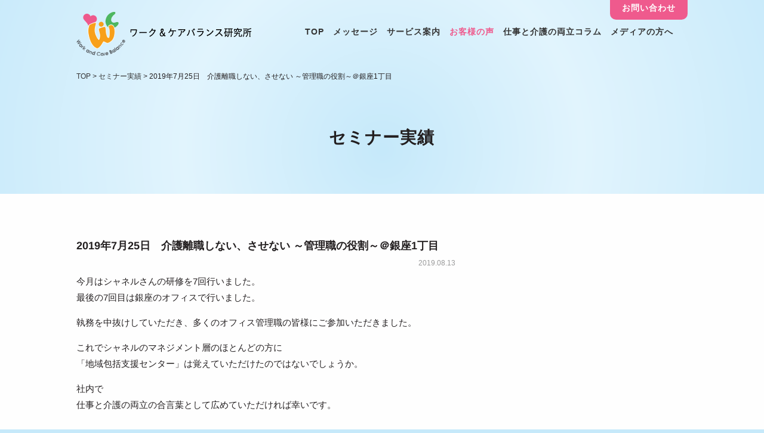

--- FILE ---
content_type: text/html; charset=UTF-8
request_url: https://wcb-labo.com/training-achievement/5054/
body_size: 17226
content:
<!DOCTYPE html>
<html lang="ja">
<head>
<meta http-equiv="X-UA-Compatible" content="IE=edge,chrome=1">
<meta charset="utf-8">
<meta name="viewport" content="width=device-width, initial-scale=1, maximum-scale=1, user-scalable=1">
<title>
2019年7月25日　介護離職しない、させない ～管理職の役割～＠銀座1丁目｜
介護不幸ゼロ
｜ワーク＆ケアバランス研究所
</title>
<meta name="title" content="ワーク&ケアバランス研究所">
<meta name="description" content="2019年7月25日　介護離職しない、させない ～管理職の役割～＠銀座1丁目のページです。「NoMore介護離職」をモットーに、介護離職のない社会を目指し活動をしております。働く介護者（働きながら家族の介護をする方々）が自分の意思をもって人生の選択ができるような情報提供活動、また、すでに介護離職してしまった方々への就業支援に取り組んでおります。" />
<meta name="keywords" content="介護離職,介護,仕事,両立,働く介護者,介護セミナー,ワーク＆ケアバランス研究所,wcb" />
<meta property="og:type" content="website"/>
<meta property="og:title" content="ワーク&ケアバランス研究所"/>
<meta property="og:description" content="「NoMore介護離職」をコンセプトに、介護離職ゼロの社会の創造を目指し活動をしています。企業へ仕事と介護の両立を目的とした介護セミナーや相談窓口を提供すると共に、働く介護者や支援者、メディアへの情報発信を行っております。" />
<meta property="og:image" content="http://wcb-labo.com/img/ogg.bng" />
<meta property="og:url" content="http://wcb-labo.com/" />
<meta property="og:site_name" content="ワーク&ケアバランス研究所"/>
<meta content="summary" name="twitter:card" />
<meta content="@twitter_acount" name="twitter:site" />
<link rel="shortcut icon" href="https://wcb-labo.com/wp-content/themes/wcb/http://wcb-labo.com/img/favicon.ico" type="image/x-icon" />
<link rel="apple-touch-icon-precomposed" href="https://wcb-labo.com/wp-content/themes/wcb/http://wcb-labo.com/img/icon.png" />
<link rel="author" href="https://plus.google.com/107611286407622345860" />
<link rel='dns-prefetch' href='//s.w.org' />
<link rel='stylesheet' id='yarppWidgetCss-css'  href='https://wcb-labo.com/wp-content/plugins/yet-another-related-posts-plugin/style/widget.css?ver=5.4.1' type='text/css' media='all' />
<link rel='stylesheet' id='wp-block-library-css'  href='https://wcb-labo.com/wp-includes/css/dist/block-library/style.min.css?ver=5.4.1' type='text/css' media='all' />
<link rel='stylesheet' id='wp-pagenavi-css'  href='https://wcb-labo.com/wp-content/plugins/wp-pagenavi/pagenavi-css.css?ver=2.70' type='text/css' media='all' />
<link rel='https://api.w.org/' href='https://wcb-labo.com/wp-json/' />
<link rel="EditURI" type="application/rsd+xml" title="RSD" href="https://wcb-labo.com/xmlrpc.php?rsd" />
<link rel="wlwmanifest" type="application/wlwmanifest+xml" href="https://wcb-labo.com/wp-includes/wlwmanifest.xml" /> 
<link rel='prev' title='2019年7月23日　介護離職しない、させない ～管理職の役割～＠新船橋' href='https://wcb-labo.com/training-achievement/5042/' />
<link rel='next' title='2019年8月1日、2日　仕事と介護の両立セミナー～介護離職しない、させない～＠防府市' href='https://wcb-labo.com/training-achievement/5057/' />
<link rel='shortlink' href='https://wcb-labo.com/?p=5054' />
<link rel="alternate" type="application/json+oembed" href="https://wcb-labo.com/wp-json/oembed/1.0/embed?url=https%3A%2F%2Fwcb-labo.com%2Ftraining-achievement%2F5054%2F" />
<link rel="alternate" type="text/xml+oembed" href="https://wcb-labo.com/wp-json/oembed/1.0/embed?url=https%3A%2F%2Fwcb-labo.com%2Ftraining-achievement%2F5054%2F&#038;format=xml" />

<!-- BEGIN ExactMetrics v5.3.5 Universal Analytics - https://exactmetrics.com/ -->
<script>
(function(i,s,o,g,r,a,m){i['GoogleAnalyticsObject']=r;i[r]=i[r]||function(){
	(i[r].q=i[r].q||[]).push(arguments)},i[r].l=1*new Date();a=s.createElement(o),
	m=s.getElementsByTagName(o)[0];a.async=1;a.src=g;m.parentNode.insertBefore(a,m)
})(window,document,'script','https://www.google-analytics.com/analytics.js','ga');
  ga('create', 'UA-53250245-1', 'auto');
  ga('send', 'pageview');
</script>
<!-- END ExactMetrics Universal Analytics -->
<link rel="stylesheet" href="https://cdnjs.cloudflare.com/ajax/libs/animate.css/3.5.1/animate.min.css" />
<link rel="stylesheet" href="https://wcb-labo.com/wp-content/themes/wcb/css/basic.css?2026-01-22 17:45:56" />
<link rel="stylesheet" href="https://wcb-labo.com/wp-content/themes/wcb/css/common.css?2026-01-22 17:45:56" />
<link rel="stylesheet" href="https://wcb-labo.com/wp-content/themes/wcb/css/under.css?2026-01-22 17:45:56" />
<link rel="stylesheet" href="https://wcb-labo.com/wp-content/themes/wcb/css/swiper.min.css">
<link rel="stylesheet" href="https://wcb-labo.com/wp-content/themes/wcb/css/slick-theme.css">
<link rel="stylesheet" href="https://wcb-labo.com/wp-content/themes/wcb/css/slick.css">
<link rel="stylesheet" href="https://wcb-labo.com/wp-content/themes/wcb/css/modal_nav.css" />
<link rel="stylesheet" href="https://wcb-labo.com/wp-content/themes/wcb/css/modal_contents.css?2026-01-22 17:45:56">
<script src="https://wcb-labo.com/wp-content/themes/wcb/js/jquery.js"></script> 
<script src="https://wcb-labo.com/wp-content/themes/wcb/js/selectivizr-min.js"></script> 
<script src="https://wcb-labo.com/wp-content/themes/wcb/js/jquery.inview.js"></script> 
<script src="https://wcb-labo.com/wp-content/themes/wcb/js/lazysizes.min.js" async></script> 

<!--ago--> 
<!--
<link rel="stylesheet" href="https://wcb-labo.com/wp-content/themes/wcb/common/css/style.css">
<link rel="stylesheet" href="https://wcb-labo.com/wp-content/themes/wcb/common/css/sp.css" media="screen and (max-width:767px)">
--> 
<!--script type="text/javascript" src="https://wcb-labo.com/wp-content/themes/wcb/common/js/yuga.js" charset="utf-8"></script--> 
<!--<script type="text/javascript" src="https://wcb-labo.com/wp-content/themes/wcb/common/js/script.js"></script>--> 
<!--[if lt IE 9]><script src="http://html5shiv.googlecode.com/svn/trunk/html5.js"></script><![endif]-->







</head>

<body id="underpage" class="is-hide">
<div id="fb-root"></div>
<script>
  (function(d, s, id) {
    var js, fjs = d.getElementsByTagName(s)[0];
    if (d.getElementById(id)) return;
    js = d.createElement(s);
    js.id = id;
    js.src = "//connect.facebook.net/ja_JP/sdk.js#xfbml=1&version=v2.5";
    fjs.parentNode.insertBefore(js, fjs);
  }(document, 'script', 'facebook-jssdk'));

</script>
<header>
  <div id="header">
    <p class="logo"><a href="/" class="fadelink"><img src="https://wcb-labo.com/wp-content/themes/wcb/img/common/logo.png" alt="TIP TIME"></a></p>
    <p class="spnav"><a id="btn"><span></span></a></p>
    <div id="overlay">
      <div class="MDL_window_wrap">
        <nav id="globalnavi">
          <ul id="gnav">
    <li><a href="/" class="fadelink">TOP</a>
            <li><a href="/message/" class="fadelink">メッセージ</a> </li>
            <li><a href="/support/" class="fadelink">サービス案内</a>
              <ul class="child">
                <li> <a href="/support/training/" class="fadelink">セミナー企画・講師派遣</a> </li>
                <li> <a href="/support/consulting/" class="fadelink">介護相談・情報提供窓口業務</a> </li>
															<li> <a href="/support/consulting-all/" class="fadelink">仕事と介護の両立支援<br>総合コンサルティング</a> </li>
                <li> <a href="/handbook/" class="fadelink">ハンドブック作成</a> </li>
              </ul>
            </li>
            <li><a href="/training-achievement/" class="fadelink">お客様の声</a> </li>
            <li><a href="/column/" class="fadelink">仕事と介護の両立コラム</a></li>
            <li><a href="/massmedia/" class="fadelink">メディアの方へ</a></li>
            <li class="btn-contact"><a href="/inquiry/" class="fadelink">お問い合わせ</a></li>
          </ul>
        </nav>
      </div>
    </div>
  </div>
</header><main>
<article id="under">
<div id="bread">
  <!-- Breadcrumb NavXT 6.1.0 -->
<span typeof="v:Breadcrumb"><a rel="v:url" property="v:title" href="https://wcb-labo.com" class="home">TOP</a></span> &gt; <span property="itemListElement" typeof="ListItem"><a property="item" typeof="WebPage" title="セミナー実績へ移動" href="https://wcb-labo.com/training-achievement/" class="post post-training-achievement-archive"><span property="name">セミナー実績</span></a><meta property="position" content="2"></span> &gt; <span property="itemListElement" typeof="ListItem"><span property="name">2019年7月25日　介護離職しない、させない ～管理職の役割～＠銀座1丁目</span><meta property="position" content="3"></span></div>
<!-----現在カテゴリーID取得-->
<section id="under-catch" class="animated">
<div class="bk-common">
  <h1>
        セミナー実績      </h1>
</div>
<div class="glay-bk">
  <div class="content">
    <div id="left-box">
            <h2 class="specialtitle">
        2019年7月25日　介護離職しない、させない ～管理職の役割～＠銀座1丁目      </h2>
                        <div class="date">2019.08.13</div>
      <div>
        <p>今月はシャネルさんの研修を7回行いました。<br />
最後の7回目は銀座のオフィスで行いました。</p>
<p>執務を中抜けしていただき、多くのオフィス管理職の皆様にご参加いただきました。</p>
<p>これでシャネルのマネジメント層のほとんどの方に<br />
「地域包括支援センター」は覚えていただけたのではないでしょうか。</p>
<p>社内で<br />
仕事と介護の両立の合言葉として広めていただければ幸いです。</p>
      </div>
                      </div>
    <div id="right-box">
    
         
              </ul>
    </div>
  </div>
</div>
</section>
</article>
</main>


<section id="under-service-element" class="animated">
      <h2 class="title">サービス一覧</h2>
      <ul>
        <li>
          <div class="image"><img src="https://wcb-labo.com/wp-content/themes/wcb/img/pic/service1.png" alt="イメージ：セミナー企画・講師派遣"></div>
          <div class="text">
            <h2>セミナー企画・<br class="sp">
              講師派遣</h2>
            <div class="detail-box">
              <p><a href="/support/training/" class="detail fadelink">詳しくはこちら</a></p>
            </div>
          </div>
        </li>
        <li>
          <div class="image"><img src="https://wcb-labo.com/wp-content/themes/wcb/img/pic/service2.png" alt="イメージ：相談・情報提供窓口業務・ コンサルティング"></div>
          <div class="text">
            <h2>介護相談・情報提供<br>窓口業務</h2>
            <div class="detail-box">
              <p><a href="/support/consulting/" class="detail fadelink">詳しくはこちら</a></p>
            </div>
          </div>
        </li>
							<li>
          <div class="image"><img src="https://wcb-labo.com/wp-content/themes/wcb/img/pic/service4.png" alt="イメージ：相談・情報提供窓口業務・ コンサルティング"></div>
          <div class="text">
            <h2>仕事と介護の両立支援<br>総合コンサルティング</h2>
            <div class="detail-box">
              <p><a href="/support/consulting-all/" class="detail fadelink">詳しくはこちら</a></p>
            </div>
          </div>
        </li>
        <li>
          <div class="image"><img src="https://wcb-labo.com/wp-content/themes/wcb/img/pic/service3.png" alt="イメージ：ハンドブック作成"></div>
          <div class="text">
            <h2>ハンドブック作成</h2>
            <div class="detail-box">
              <p><a href="/handbook/" class="detail fadelink">詳しくはこちら</a></p>
            </div>
          </div>
        </li>
      </ul>
    </section>

   
<div id="contact-element" class="animated">
  <h2>お気軽にお問い合わせください</h2>
  <p class="tel"><a href="tel:0368694240">03-6869-4240</a></p>
  <p class="mail"><a href="/inquiry/" class="fadelink">メールで問い合わせる</a></p>
</div>
<div id="banner" class="animated">
  <ul>
    <li><a href="https://rc.persol-group.co.jp/learning/openseminar/care-advisor/" target="_blank"><img src="https://wcb-labo.com/wp-content/themes/wcb/img/common/banner1.png" alt=""></a></li>
    <li><a href="/handbook/" class="fadelink"><img src="https://wcb-labo.com/wp-content/themes/wcb/img/common/banner2.png" alt=""></a></li>
  </ul>
</div>
<footer class="animated">
  <div id="footer">
    <div class="left-foot">
      <ul>
        <li>
          <ul>
            <li><a href="/message/" class="fadelink">メッセージ</a></li>
            <li><a href="/support/" class="fadelink">サービス案内</a></li>
            <li>
              <p><a href="/support/training/" class="fadelink">セミナー企画・講師派遣</a></p>
              <p><a href="/support/consulting/" class="fadelink">介護相談・情報提供窓口業務</a></p>
													 <p><a href="/support/consulting-all/" class="fadelink">仕事と介護の両立支援総合コンサルティング</a></p>
              <p><a href="/handbook/" class="fadelink">ハンドブック作成</a></p>
            </li>
            <li><a href="/achievement/" class="fadelink">お客様の声</a></li>
            <li><a href="/column/" class="fadelink">仕事と介護の両立コラム</a></li>
            <li><a href="/massmedia/" class="fadelink">メディアの方へ</a></li>
            <li><a href="/inquiry/" class="fadelink">お問い合わせ</a></li>
          </ul>
        </li>
        <li>
          <ul>
<!--            <li><a href="/mailseminar/" class="fadelink">介護離職防止メールセミナー</a></li>-->
           <!--  <li><a href="http://carers-concier.com/" target="_blank">介護者の皆さまへ</a></li>-->
            <li><a href="/lp_lecturer/" class="fadelink">無料セミナー</a></li>
            <li><a href="/media/" class="fadelink">メディア出演・取材記録</a></li>
            <li><a href="/gijiroku/" class="fadelink">介護者の会</a></li>
            <li><a href="/book/" class="fadelink">書籍紹介</a></li>
											  <li><a href="/mail-magazine/" class="fadelink">メールマガジン登録者募集</a></li>
            <li class="fb"><a href="https://www.facebook.com/wcb.labo/" target="_blank"><img src="https://wcb-labo.com/wp-content/themes/wcb/img/common/fb-icon.png" alt="FACEBOOK"></a></li>
          </ul>
        </li>
      </ul>
    </div>
    <div class="right-foot">
      <h2>株式会社ワーク＆ケアバランス研究所</h2>
      <p>〒151-0053<br>
        東京都渋谷区代々木1-25-5 BIZ SMART 代々木407</p>
      <iframe src="https://www.google.com/maps/embed?pb=!1m14!1m8!1m3!1d12963.256505767307!2d139.7004631!3d35.6815785!3m2!1i1024!2i768!4f13.1!3m3!1m2!1s0x0%3A0x97a33c4a44c76230!2zQklaIFNNQVJU5Luj44CF5pyo!5e0!3m2!1sja!2sjp!4v1540634598844" frameborder="0" style="border:0" allowfullscreen></iframe>
      <p>TEL:03-6869-4240(平日10:00-17:00)</p>
    </div>
  </div>
  <div class="last-foot-wrap">
    <div class="last-foot">
      <ul>
        <li><a href="/" class="fadelink">TOP</a></li>
        <li><a href="/company/" class="fadelink">会社概要</a></li>
        <li><a href="/policy/" class="fadelink">プライバシーポリシー </a></li>
        <li><a href="/law/" class="fadelink">特定商取引法に基づく表示</a></li>
      </ul>
      <p>Copyright ©  ワーク＆ケアバランス研究所 All rights reserved.</p>
    </div>
  </div>
</footer>
<div id="pagetop"><img src="https://wcb-labo.com/wp-content/themes/wcb/img/common/pagetop.png" alt="ページの先頭へ"></div>
<div id="mail-con" class="modal-content">
  <div class="textarea">
    <p><a class="modal-close"><img src="//wcb-labo.com/wp-content/themes/wcb/img/common/close.png" alt="閉じる"></a></p>
  </div>
</div>
<script src="https://wcb-labo.com/wp-content/themes/wcb/js/slick.js"></script> 
<script src="https://wcb-labo.com/wp-content/themes/wcb/js/modal_contents.js"></script> 
<script src="https://wcb-labo.com/wp-content/themes/wcb/js/swiper.min.js"></script> 
<script src="https://wcb-labo.com/wp-content/themes/wcb/js/ticker.js"></script> 
<script src="https://wcb-labo.com/wp-content/themes/wcb/js/customize.js"></script>
<script type='text/javascript' src='https://wcb-labo.com/wp-includes/js/wp-embed.min.js?ver=5.4.1'></script>
<!-- Global site tag (gtag.js) - Google Analytics -->
<script async src="https://www.googletagmanager.com/gtag/js?id=UA-130019594-1"></script>
<script>
  window.dataLayer = window.dataLayer || [];
  function gtag(){dataLayer.push(arguments);}
  gtag('js', new Date());

  gtag('config', 'UA-130019594-1');
</script>
</body>
</html>

--- FILE ---
content_type: text/css
request_url: https://wcb-labo.com/wp-content/themes/wcb/css/common.css?2026-01-22%2017:45:56
body_size: 21274
content:
@charset "utf-8";
/* CSS Document */


body {
	margin: 0;
	color: #231F20;
}
.login-btn {
	float: right;
	display: none;
}
.bk-common{
	background:url(../img/catch/bk-common.png) no-repeat center bottom;
}
p.centre{
	text-align:center !important;
}
p.centre img{
	max-width:100%;
}
@media only screen and (max-width:1100px) {
.login-btn {
	display: block;
}
.bk-common{
	background:url(../img/catch/bk-common.png) no-repeat center bottom;
	background-size:100%;
}
}
.login-btn img {
	max-width: 25px;
	margin: 8px 50px 0 0;
}
h1.title {
	text-align: center;
	font-weight: bold;
	font-size: 30px;
	letter-spacing: 3px;
	position: relative;
	color: #3E3E3E;
	font-family: "Yu Gothic", "游ゴシック", YuGothic, "游ゴシック体", "ヒラギノ角ゴ Pro W3", "メイリオ", sans-serif;
}
}
h1.title:before {
	content: "";
	position: absolute;
	left: 50%;
	top: -100px;
	background: #fbaf17;
	height: 0;
	width: 3px;
	transition: all 0.3s ease-in-out;
}
h1.title.plus-bo:before {
	content: "";
	position: absolute;
	left: 50%;
	top: -100px;
	background: #fbaf17;
	height: 100px;
	width: 3px;
}
h1.title + p {
	text-align: center;
	margin: 50px 0;
	font-weight: bold;
	font-size: 16px;
	letter-spacing: 1px;
}
@media only screen and (max-width:736px) {
	p.centre{
	text-align:left !important;
}
h1.title + p {
	margin: 25px 0;
}
h1.title:before {
	content: "";
	position: absolute;
	left: 50%;
	top: -50px;
	background: #fbaf17;
	height: 0;
	width: 3px;
	transition: all 0.3s ease-in-out;
}
h1.title.plus-bo:before {
	content: "";
	position: absolute;
	left: 50%;
	top: -50px;
	background: #fbaf17;
	height: 50px;
	width: 3px;
}
}
h1.title:after {
	display: block;
	font-size: 11px;
	color: rgba(251,175,23,.5);
	margin: 10px 0 0 0;
	font-weight: normal;
	font-family: 'Roboto', sans-serif !important;
}
h1.title2 {
	text-align: center;
	font-weight: bold;
	font-size: 20px;
	letter-spacing: 3px;
	position: relative;
	color: #231F20;
	font-family: "Yu Gothic", "游ゴシック", YuGothic, "游ゴシック体", "ヒラギノ角ゴ Pro W3", "メイリオ", sans-serif;
}
}
h1.title2:after {
	display: block;
	font-size: 11px;
	color: rgba(237,97,3,.5);
	margin: 5px 0 0 0;
	font-family: 'Roboto', sans-serif !important;
}
@media only screen and (max-width:736px) {
h1.title {
	font-size: 20px;
	margin: 0 0 25px 0;
}
h1.title:after {
	margin: 0;
	font-size: 9px;
}
h1.title2 {
	font-size: 20px;
	margin: 0 0 25px 0;
}
h1.title2:after {
	margin: 0;
	font-size: 9px;
}
}

.secret {
	background: #F7F7F7;
	overflow-y: scroll;
	height: 180px;
	padding: 10px;
	font-size: 13px;
	-webkit-overflow-scrolling: touch
}
.opa {
	opacity: 0;
}
h1, h2, h3 {
	transform: rotate(0.05deg);
	-webkit-font-smoothing: antialiased;
}
.banner {
	position: fixed;
	bottom: 20px;
	right: 20px;
	cursor: pointer;
	z-index: 9999;
	display: none;
	width: 400px;
	background:#FFF;
	padding: 0;
	box-sizing: border-box;
	box-shadow: 0 0 15px #DDD;
	border-radius: 15px;
	line-height: 0;
}
.banner img {
	width: 100%;
}

.banner2 {
	position: fixed;
	bottom: 180px;
	right: 20px;
	cursor: pointer;
	z-index: 9999;
	display: none;
	width: 400px;
	background:#FFEFBF;
	padding: 20px 20px 10px 20px;
	box-sizing: border-box;
	box-shadow: 0 0 15px #DDD;
	border-radius: 15px;
}
.banner2 img {
	width: 100%;
}
p.close-banner ,
p.close-banner2 {
	position: absolute;
	top: -7px;
	right: -7px;
}
p.close-banner img ,
p.close-banner2 img {
	width: 30px;
}
.fixed {
	background: rgba(255,255,255,1);
	z-index: 9999;
}
.fixed-ex {
	position:fixed;
	top:160px;
	z-index: 9999;
}
.gsc-search-button, .gsc-search-button-v2 {
	background: #333 !important;
	border: none !important;
}
header {
	width: 100%;
	position: fixed;
	z-index: 9990;
	top: 0;
	left: 0;
	padding: 10px 0;
	transition: all 0.3s ease-in-out;
}
#header {
	max-width: 1024px;
	margin: 0 auto;
}
p.logo {
	float: left;
	margin: 10px 0 0 0;
}
p.logo span {
	font-size: 12px;
	background: #26AAE1;
	color: #FFF;
	padding: 3px 6px;
	box-sizing: border-box;
	margin: 0 0 0 10px;
	position: relative;
	top: -8px;
	letter-spacing: 1px;
}
.perfect-none {
	display: none !important;
	opacity: 0 !important;
}
@media only screen and (max-width:1100px) {
header {
	padding: 0;
}
}
@media only screen and (max-width:736px) {
	.fixed-ex {
	position:fixed;
	top:70px;
	z-index: 9999;
}
.banner ,
.banner2 {
	position: static !important;
	width: auto;
	z-index: 9999;
	display: block !important;
	box-shadow: none;
	border: 2px solid #EEE;
	margin: 0 20px 50px 20px;
	padding: 10px;
	border-radius: 0;
}
.banner2 {
	margin-bottom:20px;
}
.banner img ,
.banner2 img {
	width: 100%;
	display: block;
	margin: 0 auto;
	cursor: pointer;
	z-index: 9999;
}
p.close-banner ,
p.close-banner2 {
	display: none !important;
}
}
/*===============================ナビ関連===============================*/
a#btn span {
	background: #FFF;
	width: 20px;
	height: 2px;
	display: block;
	position: relative;
	top: 11px;
	left: 3px;
}
a#btn span:before {
	content: "";
	display: block;
	position: absolute;
	top: -7px;
	background: #FFF;
	width: 20px;
	height: 2px;
	transition: all 0.3s ease-in-out;
}
a#btn span:after {
	content: "";
	display: block;
	position: absolute;
	top: 7px;
	background: #FFF;
	width: 20px;
	height: 2px;
	transition: all 0.3s ease-in-out;
}
a#btn span.change {
	height: 0;
}
a#btn span.change:before {
	transform: rotate(-45deg);
	top: 0;
}
a#btn span.change:after {
	transform: rotate(45deg);
	top: 0;
}
a#btn {
	display: none;
	margin: 0;
	position: absolute;
	right: 10px;
	top: 15px;
	padding: 0;
	cursor: pointer;
	width: 36px;
	height: 36px;
	padding: 5px;
	box-sizing: border-box;
	border-radius: 50%;
	z-index: 9999;
	background: #EF5A8D;
}
h1 {
	font-weight: bold;
	letter-spacing: 1px;
}
@media only screen and (max-width:1100px) {
input[type=text], textarea, input[type=button] {
	-webkit-appearance: none;
}
p.spnav {
	display: block;
}
#header {
	padding: 10px 10px 5px 10px;
}
p.logo img {
	max-width: 180px;
}
p.logo span {
	font-size: 10px;
	top: -6px;
}
a#btn img {
	max-width: 100%;
}
a#btn, p#close {
	display: block;
}
}
/*

p.btn-contact {
	float: right;
}
p.btn-mobile {
	float: right;
	font-size: 12px;
	margin-right: 15px;
}
p.btn-mobile a {
	background: #EEE;
	border-radius: 20px;
	color: #3E3E3E;
	padding: 7px 20px;
	font-size: 13px;
	display: block;
}
p.btn-contact a {
	background: #ED6103;
	border-radius: 20px;
	color: #FFF;
	padding: 7px 20px;
	font-size: 13px;
	display: block;
}
@media only screen and (max-width:980px) {
p.btn-contact {
	position: absolute;
	right: 50px;
	top: 20px;
}
p.btn-contact a:before {
	content: ">";
	margin-right: 10px;
}
p.btn-contact a {
	color: #333;
	background: none;
	padding: 3px 20px;
	font-size: 12px;
}
p.btn-mobile {
	float: none;
	font-size: 12px;
	margin-right: 0;
	text-align: center;
}
p.btn-mobile a {
	background: #F7F7F7;
	border-radius: 0;
	color: #3E3E3E;
	padding: 15px 20px;
	font-size: 13px;
	display: block;
}
p.btn-mobile a:after {
	content: ">";
	margin-left: 10px;
}
}

*/
nav#globalnavi {
	max-width: 1200px;
	margin: 0 auto;
}
.detail-box {
	margin: 35px 0 0 0;
}
.detail-box ul li {
	overflow: inherit !important;
	clear: left !important;
}
p a.detail {
	background: #F9A11B;
	color: #FFF;
	padding: 10px 40px;
	border-radius: 30px;
	box-sizing: border-box;
	float: left;
	margin: 0 20px 0 0;
	font-weight: bold;
	transition: 0.3s all ease-in-out;
	font-size: 15px;
}
p a.more {
	background: #F15A29;
	color: #FFF;
	padding: 10px 40px;
	border-radius: 30px;
	box-sizing: border-box;
	float: left;
	font-weight: bold;
	transition: 0.3s all ease-in-out;
	font-size: 15px;
	text-decoration: none;
}
p a.all {
	background: transparent;
	color: #FFF;
	border: 2px solid #FFF;
	padding: 10px 40px;
	border-radius: 30px;
	box-sizing: border-box;
	font-weight: bold;
	transition: 0.3s all ease-in-out;
	font-size: 15px;
}
p a.more2{
	background: #EF5A8D;
	color: #FFF;
	padding: 10px 40px;
	border-radius: 30px;
	box-sizing: border-box;
	margin: 0 auto;
	width:300px;
	display:block;
	font-weight: bold;
	transition: 0.3s all ease-in-out;
	font-size: 15px;
	text-decoration:none;
	text-align:center;
	cursor:pointer
}
p a.more2:hover{
	color:#FFF;
	opacity:0.6;
}
.red{
	color:#F00;
}
p a.detail:hover, p a.more:hover {
	opacity: 0.7;
	color: #FFF;
}
p a.all:hover {
	background: #FFF;
	color: rgba(249,161,27,0.6);
}
.mt75{
	margin-top:75px;
}
.mt-30{
	margin-top:-30px !important;
}
 @media only screen and (max-width:736px) {
	 .mt75{
	margin-top:30px;
}
	 p a.more2{
		 margin:0 auto 75px auto;
		 width:auto;
		 text-align:center;
	 }
.detail-box {
	text-align: center;
	margin: 15px 0 0 0;
}
.detail-box p {
	text-align: center;
}
p a.detail {
	width: 48%;
	margin: 0 0 0 4%;
	padding: 10px 10px;
	float: right;
	font-size: 13px;
}
p a.detail:after {
	content: ">";
	margin-left: 10px;
	transform: scale(0.8, 1);
	display: inline-block;
}
p a.more {
	width: 48%;
	padding: 10px 10px;
	font-size: 13px;
}
p a.all {
	width: 100%;
	padding: 10px 30px;
	font-size: 13px;
}
}
/*===============================ナビ関連===============================*/
ul#gnav {
	float: right;
	position: relative;
	padding: 10px 20px 0 0;
}
@media only screen and (max-width:1100px) {
ul#gnav li {
	opacity: 0;
}
}
@media only screen and (max-width:980px) {
ul#gnav {
	float: none;
	position: static;
	margin: 0;
	padding-right: 0;
}
}
ul#gnav li {
	float: left;
	margin: 25px 0 0 0;
}
ul#gnav li:last-child p img {
	width: 22px;
	cursor: pointer;
}
ul#gnav li:last-child p {
	padding: 0 0 0 20px;
}
ul#gnav li a {
	margin: 0 5px;
	padding: 0 0 0 0;
	margin-right:10px;
	display: block;
	position: relative;
	font-size: 14px;
	letter-spacing: 1px;
	font-weight: bold;
}
ul#gnav li:nth-last-child(2) a {
	margin-right: 4px;
}
.entryBody ul#gnav li:first-child a ,
#underpage ul#gnav li:first-child a ,
ul.child li:nth-child(2) a ,
ul.child li:nth-child(3) a ,
ul.child li:nth-child(4) a {
	opacity:1 !important;
	color:#333 !important;
}
ul#gnav li:last-child a {
	border: none !important;
	padding-right: 0;
	margin-right: 0;
}
ul#gnav li.btn-contact a {
	position: absolute;
	right: 0;
	top: -20px;
	background: #EF5A8D;
	padding: 15px 20px 10px 20px;
	color: #FFF !important;
	border-radius: 10px;
}
ul#gnav li a.current {
	color:#EF5A8D
}
ul#gnav li.login {
	border-left: 1px solid #CCC;
	padding-left: 15px;
}
ul#gnav li.login a {
	color: #FBAF17
}
ul#gnav li.login span {
	font-size: 12px;
	position: relative;
	left: 5px;
	top: -5px;
}
ul#gnav li.login img {
	width: 22px;
}
 @media only screen and (max-width:1024px) {
	 ul#gnav li a.current {
		 border-bottom:none !important;
		 color:#FFF !important;
		 opacity:0.7;
	 }
	 #underpage ul#gnav li:first-child a {
		 color:#FFF !important;
	 }
nav#globalnavi {
	background: none;
	text-align: left;
}
ul#gnav li a {
	border: none;
	color: #FFF;
}
ul#gnav li {
	float: none;
	padding: 0 !important;
	margin: 0;
	opacity: 0;
	transition: all 0.3s ease-in-out;
}
ul#gnav li:last-child p {
	padding: 15px 0 0 35px;
}
.nav-open {
	opacity: 1 !important;
}
ul#gnav li a {
	padding: 10px 15px;
}
ul#gnav li a.current:after {
	content: "";
}
ul#gnav li.login {
	display: none;
}
ul#gnav li.btn-contact a {
	position: static;
	background: none;
	padding: 10px 15px;
	color: #FFF;
	border-radius: 10px;
}
}
/*NAVI*/

/*DROP DOWN*/
ul#gnav li ul.child li:last-child {
	display: block !important;
}
ul.child {
	display: none;
	position: absolute;
	padding: 10px 0;
	margin: 0;
	width: 370px;
	list-style: none !important;
	background:#C6E9FA
}
ul.child li a {
	text-decoration: none;
	padding: 10px 15px 10px 30px !important;
	margin-left: 20px;
	margin-right: -5px;
	display: block;
	color: #333 !important;
	font-size: 13px !important;
}
ul.child li {
	float: none !important;
	margin: 0 !important;
	list-style: none !important;
	text-align: left;
	padding-left: 20px;
	border-bottom: 1px solid #FFF;
}
ul.child li:first-child {
	background: url(../img/pic/service1.png) no-repeat 10px 50%;
	background-size: 30px;
}
ul.child li:nth-child(2) {
	background: url(../img/pic/service2.png) no-repeat 10px 50%;
	background-size: 30px;
}
ul.child li:nth-child(3) {
	background: url(../img/pic/service4.png) no-repeat 10px 50%;
	background-size: 30px;
}
ul.child li:last-child {
	border-bottom: none;
	background: url(../img/pic/service3.png) no-repeat 10px 50%;
	background-size: 30px;
}
.fixed ul.child li {
	border-bottom: 1px solid #EEE;
}
.fixed ul.child li:last-child {
	border-bottom: none;
}
.fixed ul.child {
	background: #FFF;
}
.fixed ul.child li a {
	text-decoration: none;
	padding: 10px 15px 10px 30px !important;
	margin-left: 20px;
	margin-right: -5px;
	display: block;
	font-size: 13px !important;
	background: url(../img/common/pointer.png) 5% 50% no-repeat;
	background-size: 5px auto;
}
 @media only screen and (max-width:1100px) {
ul.child {
	display: none !important;
}
}
/*======================================================================================================================================*/
#banner {
	text-align: center;
	width: 100%;
	background: #F7F7F7;
	overflow: hidden;
	clear: both;
	padding: 50px 0
}
#banner ul {
	max-width: 1024px;
	margin: 0 auto;
}
#banner ul li {
	float: left;
	width: 48%;
	margin-right: 4%;
	box-shadow: 0 0 30px #DDD;
	border-radius: 30px;
	background: #FFF;
	padding: 10px 10px 5px 10px;
	box-sizing: border-box;
}
#banner ul li:nth-child(2n) {
	margin-right: 0;
}
#banner ul li img {
	width: 100%;
	border-radius:30px;
}
#banner ul li a {
	transition: all 0.3s ease-in-out;
}
#banner ul li a:hover {
	opacity: 0.7;
}
 @media only screen and (max-width:736px) {
#banner {
	padding: 30px 0;
}
#banner ul {
	margin: 0 20px;
}
#banner ul li {
	float: none;
	width: auto;
	border-radius: 15px;
}
#banner ul li:first-child {
	margin-bottom: 20px;
	margin-right: 0;
}
}
/*======================================================================================================================================*/

footer {
	background: #4FB861;
}
#footer {
	max-width: 1024px;
	margin: 0 auto;
	padding: 50px 0;
	overflow: hidden;
	clear: both;
}
#footer .left-foot ul li {
	float: left;
	line-height: 170%;
	text-align:left !important;
}
#footer .left-foot ul li.fb {
	margin: 50px 0 0 0;
}
#footer .left-foot ul li:first-child {
	margin-right: 4%;
	width: 48%;
}
#footer .left-foot ul li:nth-child(2) {
	width: 48%;
}
#footer .left-foot ul li span {
	font-weight: bold;
	display: block;
	margin: 0 0 0 30px;
}
#footer .left-foot ul li p a:before {
	content: "ー";
	color: #FFF;
	padding: 0 3px 0 0;
	margin: 0 0 0 13px;
}
#footer .left-foot ul li a {
	color: #FFF;
	font-size: 13px;
}
#footer .left-foot ul li a {
	transition: all 0.3s ease-in-out;
}
#footer .left-foot ul li a:hover {
	opacity: 0.7;
}
#footer .left-foot ul li ul li {
	width: 100% !important;
	float: none;
}
#footer .left-foot {
	float: left;
	width: 65%;
}
#footer .right-foot {
	float: right;
	width: 30%;
	box-sizing: border-box;
	color: #FFF;
}
#footer .right-foot p {
	font-size: 13px;
	margin: 10px 0 0 0;text-align:left !important;
}
	#footer .right-foot h2{
	text-align:left !important;
}
#footer .right-foot iframe {
	margin: 10px 0 0 0;
	width: 100%;
	height: 200px;
}
#pagetop {
	position: fixed;
	bottom: 20px;
	right: 20px;
	max-width: 30px;
	cursor: pointer;
}
#pagetop img {
	width: 100%;
}
@media only screen and (max-width:736px) {
#pagetop {
	display: none !important;
	opacity: 0 !important;
}
#footer {
	padding: 0;
}
#footer .left-foot ul li {
	float: none;
	width: 100%;
	box-sizing: border-box;
}
#footer .left-foot ul li ul li {
	box-sizing: border-box;
}
#footer .left-foot ul li ul li a {
	display: block;
	width: 50%;
	float: left;
	padding: 7px 12px;
	box-sizing: border-box;
	border-bottom: 1px solid #95D5A0;
	font-size: 11px;
}
#footer .left-foot ul li:first-child ul li:nth-child(2) a, 
#footer .left-foot ul li:first-child ul li:nth-child(5) a, 
#footer .left-foot ul li:first-child ul li:nth-child(7) a {
	border-left: 1px solid #95D5A0;
}
#footer .left-foot ul li:first-child {
	margin-right: 0;
	width: auto;
}
#footer .left-foot ul li:nth-child(2) {
	margin-right: 0;
	width: auto;
}
#footer .left-foot ul li:nth-child(2) ul li:nth-child(2) a, 
#footer .left-foot ul li:nth-child(2) ul li:nth-child(4) a{
	border-left: 1px solid #95D5A0;
}
#footer .left-foot ul li:nth-child(2) ul li:nth-child(5) a{
	border-right: 1px solid #95D5A0;
}
#footer .left-foot ul li:nth-child(2) ul li:last-child a {
	border: none;
	margin: 0 auto;
}
#footer .left-foot ul li:first-child ul li:nth-child(3) {
	display: none !important;
}
#footer .left-foot {
	border-right: none;
	border-bottom: 1px solid #FFF;
	float: none;
	width: auto;
}
#footer .left-foot ul li.fb {
	margin: 0;
}
#footer .left-foot ul li.fb a {
	width: 100%;
}
#footer .left-foot ul li.fb img {
	display: block;
	margin: 10px auto !important;
	width: 40px;
}
#footer .right-foot {
	display: none !important;
	float: none;
	width: auto;
	padding-left: 0;
	padding: 15px;
	box-sizing: border-box;
	color: #FFF;
	clear: both;
	overflow: hidden;
}
}
td.bolder {
	font-weight: bold;
	font-size: 15px;
 color#3E3E3E;
}
ul.foot-list {
	overflow: hidden;
	clear: both;
	max-width: 900px;
	margin: 0 auto;
	padding: 25px 0;
}
ul.foot-list li {
	float: left;
	width: 20%;
}
ul.foot-list li ul li {
	float: none;
	width: 100%;
	font-size: 13px;
	margin-bottom: 5px;
}
ul.foot-list li ul li h3 {
	font-size: 15px;
	margin-bottom: 15px;
	font-weight: bold;
	letter-spacing: 1px;
}
ul.foot-list li ul li h3 span {
	position: relative
}
ul.foot-list li ul li h3 span:after {
	content: "";
	background: #FEB008;
	width: 15px;
	height: 2px;
	position: absolute;
	bottom: -5px;
	display: block;
}
ul.foot-list li ul li a {
	text-decoration: none;
	color: #333;
	transition: all 0.3s ease-in-out;
}
ul.foot-list li ul li a:hover {
	color: #999;
}
ul.foot-list li:first-child {
	display: none;
}
ul.foot-list li ul li:first-child {
	display: block;
}
 @media only screen and (max-width:736px) {
ul.foot-list {
	padding: 0;
}
ul.foot-list li ul li p {
	display: none;
}
ul.foot-list li {
	float: none;
	width: auto;
	border-bottom: 1px solid #EEE;
	box-sizing: border-box;
	background: url(../img/common/pointer3.png) no-repeat 95% 50%;
	background-size: 6px;
}
ul.foot-list li a {
	display: block;
}
ul.foot-list li:first-child {
	display: block;
}
ul.foot-list li ul li:first-child {
	display: block;
}
ul.foot-list li ul li {
	width: auto;
	border: none;
	background: none;
}
ul.foot-list li ul li h3 {
	padding: 10px 15px 5px 15px;
	margin: 0;
	font-size: 13px;
}
ul.foot-list li ul li h3 span:after {
	display: none;
}
}
.last-foot-wrap {
	width: 100%;
	background: #FFF;
}
.last-foot {
	max-width: 1024px;
	margin: 0 auto;
	overflow: hidden;
	clear: both;
	padding: 25px 0;
	background: #FFF;
}
.last-foot ul {
	float: left;
}
.last-foot ul li {
	float: left;
	margin-right: 20px;
	font-size: 13px;
}
.last-foot ul li a {
	color: #333;
	transition: all 0.3s ease-in-out;
	border-right: 1px solid #999;
	padding-right: 20px;
}
.last-foot ul li:last-child a {
	border: none;
}
.last-foot ul li a:hover {
	color: #999;
}
.last-foot ul li:last-child {
	margin-right: 0;
	border: none;
}
.last-foot p {
	float: right;
	font-size: 12px;
}
 @media only screen and (max-width:736px) {
.last-foot {
	border: none;
	padding: 0;
}
.last-foot ul {
	float: none;
}
.last-foot p {
	float: none;
	text-align: center;
	font-size: 10px;
	padding: 10px 0;
	overflow: hidden;
	clear: both;
}
.last-foot ul li {
	width: 50%;
	display: inline-table;
	float: left;
	margin: 0;
	text-align: left;
	font-size: 11px;
}
.last-foot ul li a {
	display: block;
	padding: 7px 0 7px 15px;
	border: none;
}
.last-foot ul li:nth-child(1) a {
	border-bottom: 1px solid #DDD;
	border-right: 1px solid #DDD;
}
.last-foot ul li:nth-child(2) a {
	border-bottom: 1px solid #DDD;
}
.last-foot ul li:nth-child(3) a {
	border-bottom: 1px solid #DDD;
	border-right: 1px solid #DDD;
}
.last-foot ul li:last-child a {
	border-bottom: 1px solid #DDD;
}
}
/*====================お問い合わせ===========================*/
#contact-element {
	text-align: center;
	background: url(../img/common/bk-contact.png) no-repeat center top;
	padding: 75px 0;
	position: relative;
	top: -40px;
	margin-bottom: -50px;
}
#contact-element p {
	margin: 5px 0 0 0;
}
#contact-element p.tel a {
	color: #EF5A8D;
	font-size: 40px;
	font-weight: bold;
	position: relative;
	padding-left: 50px;
	letter-spacing: 1px;
}
#contact-element p.tel a:before {
	content: "";
	position: absolute;
	left: 0;
	top: 5px;
	display: block;
	width: 38px;
	height: 38px;
	background: url(../img/icon/tel.png) no-repeat;
}
#contact-element p.mail a {
	background: #FFF;
	padding: 15px 15px;
	border-radius: 30px;
	color: #EF5A8D;
	display: block;
	width: 300px;
	margin: 0 auto;
	transition: all 0.2s ease-in-out;
	font-weight: bold;
	font-size: 16px;
}
#contact-element p.mail a:hover {
	background: #EF5A8D;
	color: #FFF;
}
 @media only screen and (max-width:736px) {
#contact-element p.mail {
	margin: 0 20px;
}
#contact-element h2 {
	font-size: 14px;
}
#contact-element p.mail a {
	width: auto;
}
#contact-element p.tel a {
	font-size: 30px;
}
#contact-element p.tel a:before {
		content: "";
	position: absolute;
	left:15px;
	top: 5px;
	display: block;
	width: 27px;
	height: 27px;
	background: url(../img/icon/tel.png) no-repeat;
	background-size:27px;
}
}

--- FILE ---
content_type: application/javascript
request_url: https://wcb-labo.com/wp-content/themes/wcb/js/customize.js
body_size: 18776
content:
 $(function() {
	 setTimeout(function(){
$('.banner').fadeIn();
$('.banner2').fadeIn();
 },1500);
 $('.close-banner').click(function(){
 $('.banner').fadeOut();
});
 $('.close-banner2').click(function(){
 $('.banner2').fadeOut();
});
});
$(function(){
  $('a.fadelink').on("click",function() {
    var url = $(this).attr('href');
    if (url != '') {
      $('body').fadeOut(500);
      setTimeout(function(){
        location.href = url;
      }, 500);
    }
    return false;
  });
});

 $(function() {
	// ★　任意のズレ高さピクセル数を入力　↓
	var headerHight = 180;
   // #で始まるアンカーをクリックした場合に処理
   jQuery('a[href^=#]').click(function() {
	  // スクロールの速度
	  var speed = 400; // ミリ秒
	  // アンカーの値取得
	  var href= jQuery(this).attr("href");
	  // 移動先を取得
	  var target = jQuery(href == "#" || href == "" ? 'html' : href);
	  // 移動先を数値で取得
	  var position = target.offset().top-headerHight; // ※　-headerHightでズレの処理
	  // スムーズスクロール
	  jQuery('body,html').animate({scrollTop:position}, speed, 'swing');
	  return false;
   });
});


$(window).on("load",function() {
  $('body').fadeIn(500).removeClass("is-hide");
});
$(function(){
    $('ul#gnav li').hover(function(){
        $("ul:not(:animated)", this).fadeIn("fast");
    }, function(){
        $("ul.child",this).fadeOut();
    });
	var wid = $(window).width();
	if( wid < 736 ){
		    $("ul#gnav li").unbind("mouseenter").unbind("mouseleave");
	}
});


function runMyFunction2() {
	　setTimeout(function(){
       window.location = '#function2';
		      }, 600);
  return true;
}
function runMyFunction3() {
	　setTimeout(function(){
       window.location = '#function3';
		      }, 600);
  return true;
}
function runMyFunction4() {
	　setTimeout(function(){
       window.location = '#function4';
		      }, 600);
  return true;
}
function runMyFunction5() {
	　setTimeout(function(){
       window.location = '#function5';
		      }, 600);
  return true;
}
function runMyFunction6() {
	　setTimeout(function(){
       window.location = '#function6';
		      }, 600);
  return true;
}


$(function(){
   $('ul#gnav li a').each(function(){
      var url = $(this).attr('href');
      if(location.href.match(url)) {
         $(this).addClass('current');
      } else {
         $(this).removeClass('current');
      }
   });
});
$(function(){
//スクロールしたい要素の高さの取得（普通は<body>）
var getHeight = $('#').height();
 $(window).scroll(function () {//スクロールする度に行う処理。　　　　　　　　　　
 var ScrollTop = $(document).scrollTop(); //上部を基準にしたスクロール場所の取得
 var bgPosition = 80/getHeight*ScrollTop+20;　　　　　　　　　　　　
 $('#').css(
 {backgroundPositionY: bgPosition+"%"}
 );
 });
});
$(function(){
	  if (window.matchMedia( '(min-width: 980px)' ).matches) {
        $.ajax({
            url: 'https://wcb-labo.com/wp-content/themes/wcb/js/pc.js',
            dataType: 'script',
            cache: false
       });
    //繝｢繝舌う繝ｫ迺ｰ蠅��蝣ｴ蜷�
    } else {
        $.ajax({
            url: 'https://wcb-labo.com/wp-content/themes/wcb/js/tablet.js',
            dataType: 'script',
            cache: false
        });
    };
	  if (window.matchMedia( '(min-width: 736px)' ).matches) {
        $.ajax({
            url: 'https://wcb-labo.com/wp-content/themes/wcb/js/pc.js',
            dataType: 'script',
            cache: false
       });
    //繝｢繝舌う繝ｫ迺ｰ蠅��蝣ｴ蜷�
    } else {
        $.ajax({
            url: 'https://wcb-labo.com/wp-content/themes/wcb/js/sp.js',
            dataType: 'script',
            cache: false
        });
    };
});
$(function(){
	var wid = $(window).width();
	if( wid < 736 ){
		$('.imgChange').each(function(){
			$(this).attr("src",$(this).attr("src").replace('_pc', '_sp'));
		});
	}
});

 //$(window).on('scroll load',function(e) {
 //var header = $('#catch').height();
// var scrollnow = $(window).scrollTop();
// var scrollblur = (header+3*scrollnow)/header-1;
// var blur = Math.floor(scrollblur);
// $('#catch').css('-webkit-filter','blur('+blur+'px)');
// $('#catch').css('filter','blur('+blur+'px)');
 //});
$(function(){
    var $setElm = $('ul.lst_ach p');
    var cutFigure = '40'; // カットする文字数
    var afterTxt = ' …'; // 文字カット後に表示するテキスト

    $setElm.each(function(){
        var textLength = $(this).text().length;
        var textTrim = $(this).text().substr(0,(cutFigure))

        if(cutFigure < textLength) {
            $(this).html(textTrim + afterTxt).css({visibility:'visible'});
        } else if(cutFigure >= textLength) {
            $(this).css({visibility:'visible'});
        }
    });
});
$(window).on('load', function() {
var url = $(location).attr('href');
if(url.indexOf("#") != -1){
var anchor = url.split("#");
var target = $('#' + anchor[anchor.length - 1]);
if(target.length){
var pos = Math.floor(target.offset().top) - 180;
$("html, body").animate({scrollTop:pos}, 1000);
}
}
});


 $(function() {
	 var header = $('header');
	var topBtn = $('#pagetop');
	topBtn.hide();
	$(window).scroll(function () {
		if ($(this).scrollTop() > 100) {
			topBtn.fadeIn();
			header.addClass("fixed");
		} else {
			topBtn.fadeOut();
			 header.removeClass("fixed");
		}
	});
	//スクロールしてトップ
    topBtn.click(function () {
		$('body,html').animate({
			scrollTop: 0
		}, 500);
		return false;
    });
});


$(function() {
	 var exNavi = $('.ex-wrap');
	$(window).scroll(function () {
		if ($(this).scrollTop() > 950) {
			exNavi.addClass("fixed-ex");
		} else {
			exNavi.removeClass("fixed-ex");
		}
	});
});

var mySwiper = new Swiper ('.swiper-container', {
			effect: "slide",
	    	loop: true,
			paginationClickable: true,
			preventClicks: false,
preventClicksPropagation: false,
		    pagination: '.swiper-pagination',
		    nextButton: '.swiper-button-next',
		    prevButton: '.swiper-button-prev',
			speed:1000,
			autoplay: 5000,
	    })
			

$("#search").on("click", function() {

$(this).toggleClass("open");

});

var ua = navigator.userAgent.toLowerCase();
var isMobile = /iphone/.test(ua)||/android(.+)?mobile/.test(ua);

if (!isMobile) {
    $('a[href^="tel:"]').on('click', function(e) {
        e.preventDefault();
    });
}

$(function() {
	//START
  $('.animated').css('opacity',0); //非表示にしておく
  $('.animated').on('inview', function(event, isInView) {
    if (isInView) {
    //表示領域に入った時
      $(this).addClass('fadeIn');
    } else {
    //表示領域から出た時
      $(this).removeClass('fade	InDown');
      $(this).css('opacity',0); //非表示にしておく
    }
  });
//END
  });


//START
  $('#border-animation2').on('inview', function(event, isInView) {
    if (isInView) {
    //陦ｨ遉ｺ鬆伜沺縺ｫ蜈･縺｣縺滓凾
      $('.bo1').animate({
    'height': '100%'
	 });
	 	 setTimeout(function(){
    $('.bo1xx').animate({
        'width': '12%'
       });
	  },150);
	   	 setTimeout(function(){
    $('p.project-person4, p.project-person5').fadeIn();
	  },200);
	
	 setTimeout(function(){
     if (windowWidth <= windowSm) {
       $('.bo2x, .bo3x').animate({
        'width': '38%'
       });
     } else {
       $('.bo2x, .bo3x').animate({
        'width': '55%'
       });
     }
	  },300);
	  	 setTimeout(function(){
			   if (windowWidth <= windowSm) {

	  $('.bo4x, .bo5x, .bo7, .bo8').animate({
        'height': '25%'
	 });
     } else {

	  $('.bo4x, .bo5x, .bo7, .bo8').animate({
        'height': '50%'
	 });
     }
	$('ul.project-list').animate({opacity:1},1000);
	  },600);
    } else {
    //陦ｨ遉ｺ鬆伜沺縺九ｉ蜃ｺ縺滓凾
      $('ul.project-list').css('opacity',1); //髱櫁｡ｨ遉ｺ縺ｫ縺励※縺翫￥
    }
  });
//END




  $('#mv').on('inview', function(event, isInView) {
    if (isInView) {
	  setTimeout( function(){
		$('.sld_fade').addClass('active');
		 }, 900);
		  setTimeout( function(){
	    $('.mv-left i').addClass('active');
  }, 100);
		 setTimeout( function(){
	    $('.mv-left h1 span').addClass('active');
  }, 200);
		 setTimeout( function(){
    $(' .mv-left p').addClass('active');
  }, 300);
  	 setTimeout( function(){
    $(' .mv-left a').addClass('active');
  }, 400);
 } else {
      $(this).removeClass('lightSpeedIn');
    }
  });



  $('section#concept').on('inview', function(event, isInView) {
    if (isInView) {
     	$('#concept .pic, .moving').addClass('active');
		// 繰り返し処理
	
 
	   $(this).animate({
		  'opacity':'1'
		   });
    } else {
      $(this).removeClass('lightSpeedIn');
    }
  });
  $('section#mission').on('inview', function(event, isInView) {
    if (isInView) {
     	$('#mission .pic, .moving').addClass('active');
		// 繰り返し処理
	
 
	   $(this).animate({
		  'opacity':'1'
		   });
    } else {
      $(this).removeClass('lightSpeedIn');
    }
  });
  $('section#service').on('inview', function(event, isInView) {
    if (isInView) {
     	$('.bk').addClass('active');
		 setTimeout( function(){
    $('ul.service-wrap li').addClass('active');
  }, 400);
	   $(this).animate({
		  'opacity':'1'
		   });
    } else {
      $(this).removeClass('lightSpeedIn');
    }
  });
  
   $('section#price').on('inview', function(event, isInView) {
    if (isInView) {
		 setTimeout( function(){
    $('ul.price-list li').addClass('active');
  }, 400);
	   $(this).animate({
		  'opacity':'1'
		   });
    } else {
      $(this).removeClass('lightSpeedIn');
    }
  });
  
  $('section#partner').on('inview', function(event, isInView) {
    if (isInView) {
	$('.bk').addClass('active');
		
    $('.partner-wrap').addClass('active');

	   $(this).animate({
		  'opacity':'1'
		   });
    } else {
      $(this).removeClass('lightSpeedIn');
    }
  });
  
  $('section#example').on('inview', function(event, isInView) {
    if (isInView) {
     	$('ul.example-wrap li').addClass('active');
	   $(this).animate({
		  'opacity':'1'
		   });
    } else {
      $(this).removeClass('lightSpeedIn');
    }
  });
  
  $('section#voice').on('inview', function(event, isInView) {
    if (isInView) {
     	$('.bk, ul.voice-wrap li').addClass('active');
	   $(this).animate({
		  'opacity':'1'
		   });
    } else {
      $(this).removeClass('lightSpeedIn');
    }
  });
  
    $('section#other').on('inview', function(event, isInView) {
    if (isInView) {
     	$('.bk, ul.other-wrap li').addClass('active');
	   $(this).animate({
		  'opacity':'1'
		   });
    } else {
      $(this).removeClass('lightSpeedIn');
    }
  });

  


  $(function(){
    $('header a, ul.voice-wrap li').css({
        filter: "alpha(opacity=100)"
        }).hover(function(){
            $(this).fadeTo(200,0.6);
        },function(){
            $(this).fadeTo(200,1);
    })
});
$(function(){
$("p#search").click(function(){
    $("#header-search").slideToggle();
});
});


$(function() {
　　path = location.pathname

　　  if(path.match("/product/")){
    $('nav ul li a').eq(1).addClass('active');
　　  }
    if(path.match("/voice/")){
    $('nav ul li a').eq(2).addClass('active');
　　  }
    if(path.match("/feature/")){
    $('nav ul li a').eq(3).addClass('active');
　　  }
    if(path.match("/event")){
    $('nav ul li a').eq(4).addClass('active');
　　  }
    if(path.match("/shop/")){
    $('nav ul li a').eq(5).addClass('active');
　　  }
});






    





$(function scrollOtherPage() {
  var headerHight = 80;   // 笘�莉ｻ諢上�繧ｺ繝ｬ鬮倥＆繝斐け繧ｻ繝ｫ謨ｰ繧貞�蜉�
  var n = window.location.href.slice(window.location.href.indexOf('?') + 4);
	if(n.length < $(".line_service li").size()) {
		var p = $("ul.line_service li").eq(n).offset().top-headerHight; // 窶ｻ縲-headerHight縺ｧ繧ｺ繝ｬ縺ｮ蜃ｦ逅�
		$('html,body').animate({ scrollTop: p }, 'slow');
		return false;
	}
});

$(function() {
$("#open-staff-comment").css("color","#DA1D5D");
$("#open-staff-comment").css("cursor","pointer");
$("#open-staff-comment").css("display","block");
$("#open-staff-comment").css("font-size","13px");
$('#hide-staff-comment').css("display", "none");
    $("#open-staff-comment").click(function() {
          $("#hide-staff-comment").fadeIn();
$('#open-staff-comment').css("display", "none");
});
});


//SLIDER
$(function () {
	//変数入力
  var sld_wrap = '#slider',
    sld = '.sld_fade',
    sld_pre = 'sld',
    sld_time = 1000,
    sld_wait = 5000;
	//定義
  $.fn.slide_fade = function () {

    return this.each(function (i, elem) {
      var sldnum = parseInt($(this).data('sldnum'));
      $(sld).not('#' + sld_pre + sldnum).fadeOut(sld_time);
      $('#' + sld_pre + sldnum).fadeIn(sld_time);
      var sld_timer = setTimeout(function () {
        sldnum++;
        if (sldnum > $(sld).length) {
          sldnum = 1;
        }
        $(sld_wrap).data('sldnum', sldnum);
        $(sld_wrap).slide_fade();
      }, sld_wait);
    });
  };
  	//実行
  $(window).load(function () {
    $(sld_wrap).data('sldnum', 1).slide_fade();
  });
});


$(function(){
		$('#submit-apply').attr('disabled', 'disabled');
	$('#submit-apply').css({  
            opacity: "0.5"  ,
			cursor:"default"
        }); 
        $('.checkbox').on('touchend click', function(){
            var check_count = $('table.plus :checked').length;
            if (check_count == 2){
                // チェックon時
               $('#submit-apply').removeAttr('disabled');
		$('#submit-apply').css({  
            opacity: "1"  ,
			cursor:"pointer"
        }); 
                } else {
                // チェックoff時
              $('#submit-apply').attr('disabled', 'disabled');
				$('#submit-apply').css({  
            opacity: "0.5"  ,
			cursor:"default"
        }); 
            }
        });

    });
	
	
	




	
	
	
	var searchItem = '.search_item';   // 絞り込む項目を選択するエリア
var listItem = '.list_item';       // 絞り込み対象のアイテム
var hideClass = 'is-hide';         // 絞り込み対象外の場合に付与されるclass名
var activeClass = 'is-active';     // 選択中のグループに付与されるclass名

$(function() {
    // 絞り込みを変更した時
    $(searchItem).on('click', function() {
        $(searchItem).removeClass(activeClass);
        var group = $(this).addClass(activeClass).data('group');
        search_filter(group);
    });
});

/**
 * リストの絞り込みを行う
 * @param {String} group data属性の値
 */
function search_filter(group) {
    // 非表示状態を解除
    $(listItem).removeClass(hideClass);
    // 値が空の場合はすべて表示
    if(group === '') {
        return;
    }
    // リスト内の各アイテムをチェック
    for (var i = 0; i < $(listItem).length; i++) {
        // アイテムに設定している項目を取得
        var itemData = $(listItem).eq(i).data('group');
        // 絞り込み対象かどうかを調べる
        if(itemData !== group) {
            $(listItem).eq(i).addClass(hideClass);
        }
    }
}
	
$(function(){
    $('.search-navi span').on('click', function(){
        var targetTop = $('.voice-list-wrap').offset().top;
        $('html,body').animate({
            scrollTop: targetTop
        }, 500);
        return false;
    });
});
	

$(function(){
$('dl.faq-list dd').hide();
$('dl.faq-list dt').click(function(){
    $(this).toggleClass("ac");
    $(this).next("dl.faq-list dd").slideToggle();
    });
});
	
	
	$(function() {
	$.simpleTicker($('#newsticker'),{'effectType':'roll'});
});
	$(function() {
$('.mouse-img-wrap p').click(function() {
		$('.mouse-img').slideToggle('on');
	});	
	}); 	
	
	


/**
 *	2022.10.27 各フォーム プライバシー同意 チェックボックス設置
 */
$(document).ready(function(){
	/**
	 *	チェック判定
	 *	※Trust Form利用版
	 */
	if( $('.privacy_check').length )
	{
		$('.privacy_check').change(function() {
			if ($(this).prop("checked") == true)
			{
				//$("input[name='send-to-confirm']").css("display", "block");
				//$("input[name='send-to-confirm']").fadeIn('fast');
				$("input[name='send-to-confirm']").prop("disabled", false);
				$("input[name='send-to-confirm']").css('opacity','1');
			} else {
				//$("input[name='send-to-confirm']").css("display", "none");
				//$("input[name='send-to-confirm']").fadeOut('slow');
				$("input[name='send-to-confirm']").prop("disabled", true);
				$("input[name='send-to-confirm']").css('opacity','0.1');
			}
		});

		// label追加
		$('.privacy_check').unwrap();		// (自動で付与されるlavelタグ)親要素のみ削除
		$('.privacy_check').attr('id', 'privacy_check');
		$('.privacy_check').after('<label for="privacy_check"><a href="/policy/" target="_blank" rel="noopener noreferrer">プライバシーポリシー</a>に同意する</label>');

	}
	/**
	 *	チェック判定
	 *	※プラグイン未使用版
	 */
	if( $('#privacy_check').length )
	{
		$('#privacy_check').change(function() {
			if ($(this).prop("checked") == true)
			{
				//$(".common_button").css("display", "block");
				//$(".common_button").fadeIn('fast');
				$(".common_button").prop("disabled", false);
				$(".common_button").css('opacity','1');
			} else {
				//$(".common_button").css("display", "none");
				//$(".common_button").fadeOut('slow');
				$(".common_button").prop("disabled", true);
				$(".common_button").css('opacity','0.1');
			}
		});
	}
});


$(window).load(function(){
	/**
	 *	チェック判定
	 *	※Trust Form利用版
	 */
	if( $('.privacy_check').length )
	{
		if ($(".privacy_check").prop("checked") == true)
		{
			//$("input[name='send-to-confirm']").css("display", "block");
			//$("input[name='send-to-confirm']").fadeIn('fast');
			$("input[name='send-to-confirm']").prop("disabled", false);
			$("input[name='send-to-confirm']").css('opacity','1');
		} else {
			//$("input[name='send-to-confirm']").css("display", "none");
			//$("input[name='send-to-confirm']").fadeOut('slow');
			$("input[name='send-to-confirm']").prop("disabled", true);
			$("input[name='send-to-confirm']").css('opacity','0.1');
		}
	}
	/**
	 *	チェック判定
	 *	※プラグイン未使用版
	 */
	if( $('#privacy_check').length )
	{
		if ($("#privacy_check").prop("checked") == true)
		{
			//$(".common_button").css("display", "block");
			//$(".common_button").fadeIn('fast');
			$(".common_button").prop("disabled", false);
			$(".common_button").css('opacity','1');
		} else {
			//$(".common_button").css("display", "none");
			//$(".common_button").fadeOut('slow');
			$(".common_button").prop("disabled", true);
			$(".common_button").css('opacity','0.1');
		}
	}
});



--- FILE ---
content_type: text/plain
request_url: https://www.google-analytics.com/j/collect?v=1&_v=j102&a=1981697499&t=pageview&_s=1&dl=https%3A%2F%2Fwcb-labo.com%2Ftraining-achievement%2F5054%2F&ul=en-us%40posix&dt=2019%E5%B9%B47%E6%9C%8825%E6%97%A5%E3%80%80%E4%BB%8B%E8%AD%B7%E9%9B%A2%E8%81%B7%E3%81%97%E3%81%AA%E3%81%84%E3%80%81%E3%81%95%E3%81%9B%E3%81%AA%E3%81%84%20%EF%BD%9E%E7%AE%A1%E7%90%86%E8%81%B7%E3%81%AE%E5%BD%B9%E5%89%B2%EF%BD%9E%EF%BC%A0%E9%8A%80%E5%BA%A71%E4%B8%81%E7%9B%AE%EF%BD%9C%20%E4%BB%8B%E8%AD%B7%E4%B8%8D%E5%B9%B8%E3%82%BC%E3%83%AD%20%EF%BD%9C%E3%83%AF%E3%83%BC%E3%82%AF%EF%BC%86%E3%82%B1%E3%82%A2%E3%83%90%E3%83%A9%E3%83%B3%E3%82%B9%E7%A0%94%E7%A9%B6%E6%89%80&sr=1280x720&vp=1280x720&_u=IEBAAEABAAAAACAAI~&jid=1998190309&gjid=1185968271&cid=1642993375.1769103959&tid=UA-53250245-1&_gid=2047849489.1769103959&_r=1&_slc=1&z=969904830
body_size: -449
content:
2,cG-XXQPD29NJH

--- FILE ---
content_type: application/javascript
request_url: https://wcb-labo.com/wp-content/themes/wcb/js/modal_contents.js
body_size: 3931
content:
$(function () {
  $(window).bind('beforeunload', function (event) {
    var display_state = $('#modal-target').css('display');
    if (display_state === 'block') {
      return event.returnValue = "終了してよろしいですか？"
    }
  });
});
$(function () {
  // スクロールバーの横幅を取得
  $('html').append('<div class="scrollbar" style="overflow:scroll;"></div>');
  var scrollsize = window.innerWidth - $('.scrollbar').prop('clientWidth');
  $('.scrollbar').hide();
  // 「.modal-open」をクリック
  $('.modal-open').click(function () {
	  $('#redcover img').fadeIn();
	  		$('#redcover img').fadeOut();
    $('#redcover').animate({
      'height': '100%',
    });

    $('#modal-open').css('display', 'block');
    // html、bodyを固定（overflow:hiddenにする）
    $('html, body').addClass('lock');
    // オーバーレイ用の要素を追加
    $('body').append('<div class="modal-overlay"></div>');
    // オーバーレイをフェードイン
    $('.modal-overlay').fadeIn('slow');
    // モーダルコンテンツのIDを取得
    var modal = '#' + $(this).attr('data-target');
    // モーダルコンテンツを囲む要素を追加
    $(modal).wrap("<div class='modal-wrap'></div>");
    // モーダルコンテンツを囲む要素を表示
    $('#redcover').animate({
      'top': '0',
      'height': '0',
    });
    setTimeout(function () {
      $('.modal-wrap').fadeIn();
    }, 500);
    // モーダルコンテンツの表示位置を設定
    modalResize();
    // モーダルコンテンツフェードイン
    $(modal).fadeIn('slow');
    // モーダルコンテンツをクリックした時はフェードアウトしない
    $(modal).click(function (e) {
      e.stopPropagation();
    });
    // 「.modal-overlay」あるいは「.modal-close」をクリック
    $('.modal-wrap, .modal-close').off().click(function () {
			  $('#redcover img').fadeIn();
	  		$('#redcover img').fadeOut();
      $('#redcover').animate({
		    'height': '100%',
      });
      setTimeout(function () {
		  		$('#redcover').css('top','auto');
		   $('#redcover').animate({
		   'bottom': '0',
          'height': '0'
        });
      }, 500);
	  

      // モーダルコンテンツとオーバーレイをフェードアウト
      $(modal).fadeOut('slow');
      $('.modal-overlay').fadeOut('slow', function () {
        // html、bodyの固定解除
        $('html, body').removeClass('lock');
        // オーバーレイを削除
        $('.modal-overlay').remove();
        // モーダルコンテンツを囲む要素を削除
        $(modal).unwrap("<div class='modal-wrap'></div>");
      });
    });
    // リサイズしたら表示位置を再取得
    $(window).on('resize', function () {
      modalResize();
    });
    // モーダルコンテンツの表示位置を設定する関数
    function modalResize() {
      // ウィンドウの横幅、高さを取得
      var w = $(window).width();
      var h = $(window).height();
      // モーダルコンテンツの横幅、高さを取得
      var mw = $(modal).outerWidth(true);
      var mh = $(modal).outerHeight(true);
      // モーダルコンテンツの表示位置を設定
      if ((mh > h) && (mw > w)) {
        $(modal).css({
          'left': 0 + 'px',
          'top': 0 + 'px'
        });
      } else if ((mh > h) && (mw < w)) {
        var x = (w - scrollsize - mw) / 2;
        $(modal).css({
          'left': x + 'px',
          'top': 0 + 'px'
        });
      } else if ((mh < h) && (mw > w)) {
        var y = (h - scrollsize - mh) / 2;
        $(modal).css({
          'left': 0 + 'px',
          'top': y + 'px'
        });
      } else {
        var x = (w - mw) / 2;
        var y = (h - mh) / 2;
        $(modal).css({
          'left': x + 'px',
          'top': y + 'px'
        });
      }
    }
  });
});